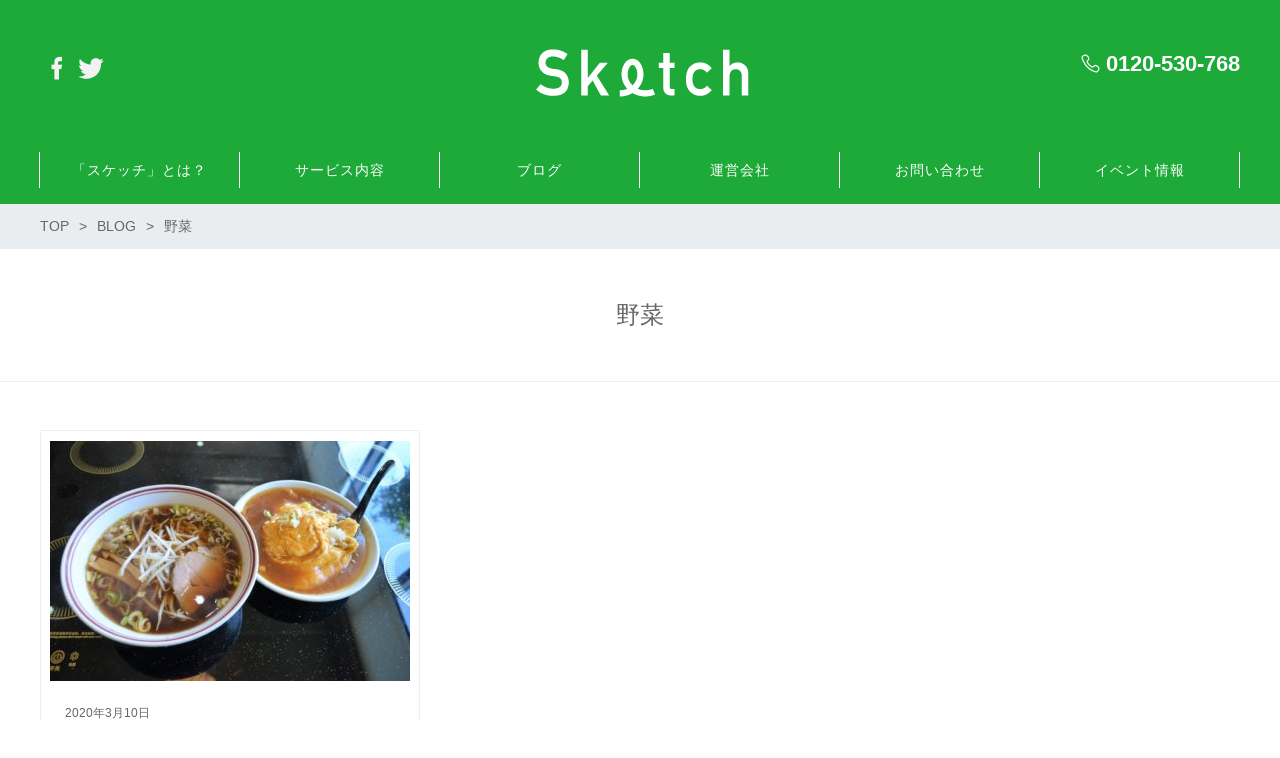

--- FILE ---
content_type: text/html; charset=UTF-8
request_url: http://sketch-hiroba.com/tag/%E9%87%8E%E8%8F%9C
body_size: 8279
content:
<!DOCTYPE html>
<html lang="ja" prefix="og: http://ogp.me/ns# fb: http://ogp.me/ns/fb# article: http://ogp.me/ns/article#">
<head>
	<meta http-equiv="X-UA-Compatible" content="IE=edge,chrome=1">
<meta charset="UTF-8">
<meta name="viewport" content="width=device-width">
<title>野菜 | Sketch</title>
<!--[if lt IE 9]>
<script src="http://sketch-hiroba.com/wp-content/themes/new-standard-2/js/html5shiv.js"></script>
<![endif]-->
	
	<meta name='robots' content='max-image-preview:large' />
<link rel="alternate" type="application/rss+xml" title="Sketch &raquo; 野菜 タグのフィード" href="http://sketch-hiroba.com/tag/%e9%87%8e%e8%8f%9c/feed" />
<script type="text/javascript">
/* <![CDATA[ */
window._wpemojiSettings = {"baseUrl":"https:\/\/s.w.org\/images\/core\/emoji\/15.0.3\/72x72\/","ext":".png","svgUrl":"https:\/\/s.w.org\/images\/core\/emoji\/15.0.3\/svg\/","svgExt":".svg","source":{"concatemoji":"http:\/\/sketch-hiroba.com\/wp-includes\/js\/wp-emoji-release.min.js?ver=6.5.7"}};
/*! This file is auto-generated */
!function(i,n){var o,s,e;function c(e){try{var t={supportTests:e,timestamp:(new Date).valueOf()};sessionStorage.setItem(o,JSON.stringify(t))}catch(e){}}function p(e,t,n){e.clearRect(0,0,e.canvas.width,e.canvas.height),e.fillText(t,0,0);var t=new Uint32Array(e.getImageData(0,0,e.canvas.width,e.canvas.height).data),r=(e.clearRect(0,0,e.canvas.width,e.canvas.height),e.fillText(n,0,0),new Uint32Array(e.getImageData(0,0,e.canvas.width,e.canvas.height).data));return t.every(function(e,t){return e===r[t]})}function u(e,t,n){switch(t){case"flag":return n(e,"\ud83c\udff3\ufe0f\u200d\u26a7\ufe0f","\ud83c\udff3\ufe0f\u200b\u26a7\ufe0f")?!1:!n(e,"\ud83c\uddfa\ud83c\uddf3","\ud83c\uddfa\u200b\ud83c\uddf3")&&!n(e,"\ud83c\udff4\udb40\udc67\udb40\udc62\udb40\udc65\udb40\udc6e\udb40\udc67\udb40\udc7f","\ud83c\udff4\u200b\udb40\udc67\u200b\udb40\udc62\u200b\udb40\udc65\u200b\udb40\udc6e\u200b\udb40\udc67\u200b\udb40\udc7f");case"emoji":return!n(e,"\ud83d\udc26\u200d\u2b1b","\ud83d\udc26\u200b\u2b1b")}return!1}function f(e,t,n){var r="undefined"!=typeof WorkerGlobalScope&&self instanceof WorkerGlobalScope?new OffscreenCanvas(300,150):i.createElement("canvas"),a=r.getContext("2d",{willReadFrequently:!0}),o=(a.textBaseline="top",a.font="600 32px Arial",{});return e.forEach(function(e){o[e]=t(a,e,n)}),o}function t(e){var t=i.createElement("script");t.src=e,t.defer=!0,i.head.appendChild(t)}"undefined"!=typeof Promise&&(o="wpEmojiSettingsSupports",s=["flag","emoji"],n.supports={everything:!0,everythingExceptFlag:!0},e=new Promise(function(e){i.addEventListener("DOMContentLoaded",e,{once:!0})}),new Promise(function(t){var n=function(){try{var e=JSON.parse(sessionStorage.getItem(o));if("object"==typeof e&&"number"==typeof e.timestamp&&(new Date).valueOf()<e.timestamp+604800&&"object"==typeof e.supportTests)return e.supportTests}catch(e){}return null}();if(!n){if("undefined"!=typeof Worker&&"undefined"!=typeof OffscreenCanvas&&"undefined"!=typeof URL&&URL.createObjectURL&&"undefined"!=typeof Blob)try{var e="postMessage("+f.toString()+"("+[JSON.stringify(s),u.toString(),p.toString()].join(",")+"));",r=new Blob([e],{type:"text/javascript"}),a=new Worker(URL.createObjectURL(r),{name:"wpTestEmojiSupports"});return void(a.onmessage=function(e){c(n=e.data),a.terminate(),t(n)})}catch(e){}c(n=f(s,u,p))}t(n)}).then(function(e){for(var t in e)n.supports[t]=e[t],n.supports.everything=n.supports.everything&&n.supports[t],"flag"!==t&&(n.supports.everythingExceptFlag=n.supports.everythingExceptFlag&&n.supports[t]);n.supports.everythingExceptFlag=n.supports.everythingExceptFlag&&!n.supports.flag,n.DOMReady=!1,n.readyCallback=function(){n.DOMReady=!0}}).then(function(){return e}).then(function(){var e;n.supports.everything||(n.readyCallback(),(e=n.source||{}).concatemoji?t(e.concatemoji):e.wpemoji&&e.twemoji&&(t(e.twemoji),t(e.wpemoji)))}))}((window,document),window._wpemojiSettings);
/* ]]> */
</script>
<style id='wp-emoji-styles-inline-css' type='text/css'>

	img.wp-smiley, img.emoji {
		display: inline !important;
		border: none !important;
		box-shadow: none !important;
		height: 1em !important;
		width: 1em !important;
		margin: 0 0.07em !important;
		vertical-align: -0.1em !important;
		background: none !important;
		padding: 0 !important;
	}
</style>
<link rel='stylesheet' id='wp-block-library-css' href='http://sketch-hiroba.com/wp-includes/css/dist/block-library/style.min.css?ver=6.5.7' type='text/css' media='all' />
<style id='classic-theme-styles-inline-css' type='text/css'>
/*! This file is auto-generated */
.wp-block-button__link{color:#fff;background-color:#32373c;border-radius:9999px;box-shadow:none;text-decoration:none;padding:calc(.667em + 2px) calc(1.333em + 2px);font-size:1.125em}.wp-block-file__button{background:#32373c;color:#fff;text-decoration:none}
</style>
<style id='global-styles-inline-css' type='text/css'>
body{--wp--preset--color--black: #000000;--wp--preset--color--cyan-bluish-gray: #abb8c3;--wp--preset--color--white: #ffffff;--wp--preset--color--pale-pink: #f78da7;--wp--preset--color--vivid-red: #cf2e2e;--wp--preset--color--luminous-vivid-orange: #ff6900;--wp--preset--color--luminous-vivid-amber: #fcb900;--wp--preset--color--light-green-cyan: #7bdcb5;--wp--preset--color--vivid-green-cyan: #00d084;--wp--preset--color--pale-cyan-blue: #8ed1fc;--wp--preset--color--vivid-cyan-blue: #0693e3;--wp--preset--color--vivid-purple: #9b51e0;--wp--preset--gradient--vivid-cyan-blue-to-vivid-purple: linear-gradient(135deg,rgba(6,147,227,1) 0%,rgb(155,81,224) 100%);--wp--preset--gradient--light-green-cyan-to-vivid-green-cyan: linear-gradient(135deg,rgb(122,220,180) 0%,rgb(0,208,130) 100%);--wp--preset--gradient--luminous-vivid-amber-to-luminous-vivid-orange: linear-gradient(135deg,rgba(252,185,0,1) 0%,rgba(255,105,0,1) 100%);--wp--preset--gradient--luminous-vivid-orange-to-vivid-red: linear-gradient(135deg,rgba(255,105,0,1) 0%,rgb(207,46,46) 100%);--wp--preset--gradient--very-light-gray-to-cyan-bluish-gray: linear-gradient(135deg,rgb(238,238,238) 0%,rgb(169,184,195) 100%);--wp--preset--gradient--cool-to-warm-spectrum: linear-gradient(135deg,rgb(74,234,220) 0%,rgb(151,120,209) 20%,rgb(207,42,186) 40%,rgb(238,44,130) 60%,rgb(251,105,98) 80%,rgb(254,248,76) 100%);--wp--preset--gradient--blush-light-purple: linear-gradient(135deg,rgb(255,206,236) 0%,rgb(152,150,240) 100%);--wp--preset--gradient--blush-bordeaux: linear-gradient(135deg,rgb(254,205,165) 0%,rgb(254,45,45) 50%,rgb(107,0,62) 100%);--wp--preset--gradient--luminous-dusk: linear-gradient(135deg,rgb(255,203,112) 0%,rgb(199,81,192) 50%,rgb(65,88,208) 100%);--wp--preset--gradient--pale-ocean: linear-gradient(135deg,rgb(255,245,203) 0%,rgb(182,227,212) 50%,rgb(51,167,181) 100%);--wp--preset--gradient--electric-grass: linear-gradient(135deg,rgb(202,248,128) 0%,rgb(113,206,126) 100%);--wp--preset--gradient--midnight: linear-gradient(135deg,rgb(2,3,129) 0%,rgb(40,116,252) 100%);--wp--preset--font-size--small: 13px;--wp--preset--font-size--medium: 20px;--wp--preset--font-size--large: 36px;--wp--preset--font-size--x-large: 42px;--wp--preset--spacing--20: 0.44rem;--wp--preset--spacing--30: 0.67rem;--wp--preset--spacing--40: 1rem;--wp--preset--spacing--50: 1.5rem;--wp--preset--spacing--60: 2.25rem;--wp--preset--spacing--70: 3.38rem;--wp--preset--spacing--80: 5.06rem;--wp--preset--shadow--natural: 6px 6px 9px rgba(0, 0, 0, 0.2);--wp--preset--shadow--deep: 12px 12px 50px rgba(0, 0, 0, 0.4);--wp--preset--shadow--sharp: 6px 6px 0px rgba(0, 0, 0, 0.2);--wp--preset--shadow--outlined: 6px 6px 0px -3px rgba(255, 255, 255, 1), 6px 6px rgba(0, 0, 0, 1);--wp--preset--shadow--crisp: 6px 6px 0px rgba(0, 0, 0, 1);}:where(.is-layout-flex){gap: 0.5em;}:where(.is-layout-grid){gap: 0.5em;}body .is-layout-flex{display: flex;}body .is-layout-flex{flex-wrap: wrap;align-items: center;}body .is-layout-flex > *{margin: 0;}body .is-layout-grid{display: grid;}body .is-layout-grid > *{margin: 0;}:where(.wp-block-columns.is-layout-flex){gap: 2em;}:where(.wp-block-columns.is-layout-grid){gap: 2em;}:where(.wp-block-post-template.is-layout-flex){gap: 1.25em;}:where(.wp-block-post-template.is-layout-grid){gap: 1.25em;}.has-black-color{color: var(--wp--preset--color--black) !important;}.has-cyan-bluish-gray-color{color: var(--wp--preset--color--cyan-bluish-gray) !important;}.has-white-color{color: var(--wp--preset--color--white) !important;}.has-pale-pink-color{color: var(--wp--preset--color--pale-pink) !important;}.has-vivid-red-color{color: var(--wp--preset--color--vivid-red) !important;}.has-luminous-vivid-orange-color{color: var(--wp--preset--color--luminous-vivid-orange) !important;}.has-luminous-vivid-amber-color{color: var(--wp--preset--color--luminous-vivid-amber) !important;}.has-light-green-cyan-color{color: var(--wp--preset--color--light-green-cyan) !important;}.has-vivid-green-cyan-color{color: var(--wp--preset--color--vivid-green-cyan) !important;}.has-pale-cyan-blue-color{color: var(--wp--preset--color--pale-cyan-blue) !important;}.has-vivid-cyan-blue-color{color: var(--wp--preset--color--vivid-cyan-blue) !important;}.has-vivid-purple-color{color: var(--wp--preset--color--vivid-purple) !important;}.has-black-background-color{background-color: var(--wp--preset--color--black) !important;}.has-cyan-bluish-gray-background-color{background-color: var(--wp--preset--color--cyan-bluish-gray) !important;}.has-white-background-color{background-color: var(--wp--preset--color--white) !important;}.has-pale-pink-background-color{background-color: var(--wp--preset--color--pale-pink) !important;}.has-vivid-red-background-color{background-color: var(--wp--preset--color--vivid-red) !important;}.has-luminous-vivid-orange-background-color{background-color: var(--wp--preset--color--luminous-vivid-orange) !important;}.has-luminous-vivid-amber-background-color{background-color: var(--wp--preset--color--luminous-vivid-amber) !important;}.has-light-green-cyan-background-color{background-color: var(--wp--preset--color--light-green-cyan) !important;}.has-vivid-green-cyan-background-color{background-color: var(--wp--preset--color--vivid-green-cyan) !important;}.has-pale-cyan-blue-background-color{background-color: var(--wp--preset--color--pale-cyan-blue) !important;}.has-vivid-cyan-blue-background-color{background-color: var(--wp--preset--color--vivid-cyan-blue) !important;}.has-vivid-purple-background-color{background-color: var(--wp--preset--color--vivid-purple) !important;}.has-black-border-color{border-color: var(--wp--preset--color--black) !important;}.has-cyan-bluish-gray-border-color{border-color: var(--wp--preset--color--cyan-bluish-gray) !important;}.has-white-border-color{border-color: var(--wp--preset--color--white) !important;}.has-pale-pink-border-color{border-color: var(--wp--preset--color--pale-pink) !important;}.has-vivid-red-border-color{border-color: var(--wp--preset--color--vivid-red) !important;}.has-luminous-vivid-orange-border-color{border-color: var(--wp--preset--color--luminous-vivid-orange) !important;}.has-luminous-vivid-amber-border-color{border-color: var(--wp--preset--color--luminous-vivid-amber) !important;}.has-light-green-cyan-border-color{border-color: var(--wp--preset--color--light-green-cyan) !important;}.has-vivid-green-cyan-border-color{border-color: var(--wp--preset--color--vivid-green-cyan) !important;}.has-pale-cyan-blue-border-color{border-color: var(--wp--preset--color--pale-cyan-blue) !important;}.has-vivid-cyan-blue-border-color{border-color: var(--wp--preset--color--vivid-cyan-blue) !important;}.has-vivid-purple-border-color{border-color: var(--wp--preset--color--vivid-purple) !important;}.has-vivid-cyan-blue-to-vivid-purple-gradient-background{background: var(--wp--preset--gradient--vivid-cyan-blue-to-vivid-purple) !important;}.has-light-green-cyan-to-vivid-green-cyan-gradient-background{background: var(--wp--preset--gradient--light-green-cyan-to-vivid-green-cyan) !important;}.has-luminous-vivid-amber-to-luminous-vivid-orange-gradient-background{background: var(--wp--preset--gradient--luminous-vivid-amber-to-luminous-vivid-orange) !important;}.has-luminous-vivid-orange-to-vivid-red-gradient-background{background: var(--wp--preset--gradient--luminous-vivid-orange-to-vivid-red) !important;}.has-very-light-gray-to-cyan-bluish-gray-gradient-background{background: var(--wp--preset--gradient--very-light-gray-to-cyan-bluish-gray) !important;}.has-cool-to-warm-spectrum-gradient-background{background: var(--wp--preset--gradient--cool-to-warm-spectrum) !important;}.has-blush-light-purple-gradient-background{background: var(--wp--preset--gradient--blush-light-purple) !important;}.has-blush-bordeaux-gradient-background{background: var(--wp--preset--gradient--blush-bordeaux) !important;}.has-luminous-dusk-gradient-background{background: var(--wp--preset--gradient--luminous-dusk) !important;}.has-pale-ocean-gradient-background{background: var(--wp--preset--gradient--pale-ocean) !important;}.has-electric-grass-gradient-background{background: var(--wp--preset--gradient--electric-grass) !important;}.has-midnight-gradient-background{background: var(--wp--preset--gradient--midnight) !important;}.has-small-font-size{font-size: var(--wp--preset--font-size--small) !important;}.has-medium-font-size{font-size: var(--wp--preset--font-size--medium) !important;}.has-large-font-size{font-size: var(--wp--preset--font-size--large) !important;}.has-x-large-font-size{font-size: var(--wp--preset--font-size--x-large) !important;}
.wp-block-navigation a:where(:not(.wp-element-button)){color: inherit;}
:where(.wp-block-post-template.is-layout-flex){gap: 1.25em;}:where(.wp-block-post-template.is-layout-grid){gap: 1.25em;}
:where(.wp-block-columns.is-layout-flex){gap: 2em;}:where(.wp-block-columns.is-layout-grid){gap: 2em;}
.wp-block-pullquote{font-size: 1.5em;line-height: 1.6;}
</style>
<link rel='stylesheet' id='wordpress-popular-posts-css-css' href='http://sketch-hiroba.com/wp-content/plugins/wordpress-popular-posts/public/css/wpp.css?ver=4.2.2' type='text/css' media='all' />
<link rel='stylesheet' id='wpfront-scroll-top-css' href='http://sketch-hiroba.com/wp-content/plugins/wpfront-scroll-top/css/wpfront-scroll-top.min.css?ver=2.0.7.08086' type='text/css' media='all' />
<link rel='stylesheet' id='ns-common-css' href='http://sketch-hiroba.com/wp-content/themes/new-standard-2/css/ns-common.css?ver=2.4.2' type='text/css' media='all' />
<link rel='stylesheet' id='blocks-theme-css' href='http://sketch-hiroba.com/wp-content/themes/new-standard-2/css/blocks-theme.css?ver=2.4.2' type='text/css' media='all' />
<link rel='stylesheet' id='bxslider-css' href='http://sketch-hiroba.com/wp-content/themes/new-standard-2/css/jquery.bxslider.css?ver=4.2.5f-1' type='text/css' media='all' />
<script type="text/javascript" id="wpp-js-js-extra">
/* <![CDATA[ */
var wpp_params = {"sampling_active":"0","sampling_rate":"100","ajax_url":"http:\/\/sketch-hiroba.com\/wp-json\/wordpress-popular-posts\/v1\/popular-posts\/","ID":"","token":"6d52df7a78","debug":""};
/* ]]> */
</script>
<script type="text/javascript" src="http://sketch-hiroba.com/wp-content/plugins/wordpress-popular-posts/public/js/wpp-4.2.0.min.js?ver=4.2.2" id="wpp-js-js"></script>
<script type="text/javascript" src="http://sketch-hiroba.com/wp-includes/js/jquery/jquery.min.js?ver=3.7.1" id="jquery-core-js"></script>
<script type="text/javascript" src="http://sketch-hiroba.com/wp-includes/js/jquery/jquery-migrate.min.js?ver=3.4.1" id="jquery-migrate-js"></script>
<script type="text/javascript" src="http://sketch-hiroba.com/wp-content/themes/new-standard-2/js/jquery.bxslider.js?ver=4.2.12fix-1" id="bxslider-js"></script>
<script type="text/javascript" src="http://sketch-hiroba.com/wp-content/themes/new-standard-2/js/ofi.min.js?ver=3.2.3" id="objectFitImages-js"></script>
<script type="text/javascript" src="http://sketch-hiroba.com/wp-content/themes/new-standard-2/js/theia-sticky-sidebar.js?ver=4.2.5" id="theia-sticky-sidebar-js"></script>
<script type="text/javascript" id="site-js-extra">
/* <![CDATA[ */
var NSTheme = {"bxslider":{"auto":true,"pause":4000,"touchEnabled":true}};
/* ]]> */
</script>
<script type="text/javascript" src="http://sketch-hiroba.com/wp-content/themes/new-standard-2/js/site.js?ver=2.4.2" id="site-js"></script>
<script type="text/javascript" src="http://sketch-hiroba.com/wp-content/plugins/google-analyticator/external-tracking.min.js?ver=6.5.4" id="ga-external-tracking-js"></script>
<link rel="https://api.w.org/" href="http://sketch-hiroba.com/wp-json/" /><link rel="alternate" type="application/json" href="http://sketch-hiroba.com/wp-json/wp/v2/tags/294" /><link rel="EditURI" type="application/rsd+xml" title="RSD" href="http://sketch-hiroba.com/xmlrpc.php?rsd" />
<meta name="generator" content="WordPress 6.5.7" />
<!-- Analytics by WP Statistics v13.2.5 - https://wp-statistics.com/ -->
<style>

	#header, .mainmenu-pc-short > .menu-item > ul {
	background-color: #1eaa39;
}
	
.header-menu-color, .header-menu-color .sub-menu, .header-menu-color .children {
	background-color: #1eaa39;
}

.header-menu-text-color {
	color: #ffffff;
}

.header-menu-text-color .mainmenu-pc-short a:hover, .header-menu-text-color .mainmenu-pc-short a:active {
	color: inherit;
	opacity: 0.8;
}

.header-menu-text-color .mainmenu-pc-short > .menu-item-has-children a:hover, .header-menu-text-color .mainmenu-pc-short > .menu-item-has-children a:active {
	opacity: 1;
}

.mainmenu-pc-full > li:first-child:before, .mainmenu-pc-full > li:after, .mainmenu-pc-full .sub-menu > li + li:before, .mainmenu-pc-full .children > li + li:before {
	background-color: #ffffff;
}

.mainmenu-sp > li, .mainmenu-pc-full .sub-menu, .mainmenu-pc-full .children, .mainmenu-sp .sub-menu, .mainmenu-sp .children {
	border-color: #ffffff;
}

#content {
	background-color: #ffffff;
}

.label-color {
	color: #ffffff;
	background-color: #1eaa39;
}

.title-color, .comment-content h1, .comment-content h2, .comment-content h3 {
	color: #1eaa39;
}

	.post-content h1, .post-content h2, .post-content h3 {
		color: #1eaa39;
	}

.button-color, .button-color:hover, .button-color:active,
.post-content .button-color, .post-content .button-color:hover, .post-content .button-color:active,
.text-white .button-color, .text-white .button-color:hover, .text-white .button-color:active,
.text-gray .button-color, .text-gray .button-color:hover, .text-gray .button-color:active {
	color: #ffffff;
	background-color: #1eaa39;
}

.ns-button-color, .ns-button-color:hover, .ns-button-color:active,
.ns-button-color-large, .ns-button-color-large:hover, .ns-button-color-large:active,
.ns-button-color-medium, .ns-button-color-medium:hover, .ns-button-color-medium:active,
.ns-button-color-small, .ns-button-color-small:hover, .ns-button-color-small:active {
	background-color: #1eaa39;
}

a.ns-button-color, a.ns-button-color:hover, a.ns-button-color:active,
a.ns-button-color-large, a.ns-button-color-large:hover, a.ns-button-color-large:active,
a.ns-button-color-medium, a.ns-button-color-medium:hover, a.ns-button-color-medium:active,
a.ns-button-color-small, a.ns-button-color-small:hover, a.ns-button-color-small:active {
	color: #ffffff;
}

#footer {
	background-color: #1eaa39;
}

body, .footer-widgets .widget {
	color : #666666;
}

.post-content-main, .comment-content {
	font-size: 16px;
}

.post-content-main p, .post-content-main div, .post-content-main ul, .post-content-main dl, .post-content-main ol, .post-content-main blockquote, .post-content-main table, .post-content-main pre, .post-content-main figure, .comment-content p, .comment-content div, .comment-content ul, .comment-content dl, .comment-content ol, .comment-content blockquote, .comment-content table, .comment-content pre, .comment-content figure {
	margin-top: 24px;
	margin-bottom: 24px;
}

.post-content h1, .post-content h2, .post-content h3, .post-content h4, .post-content h5, .post-content h6, .comment-content h1, .comment-content h2, .comment-content h3, .comment-content h4, .comment-content h5, .comment-content h6 {
	margin-top: 48px;
	margin-bottom: 24px;
}


</style>
<link rel="icon" href="http://sketch-hiroba.com/wp-content/uploads/2017/12/cropped-icons-32x32.png" sizes="32x32" />
<link rel="icon" href="http://sketch-hiroba.com/wp-content/uploads/2017/12/cropped-icons-192x192.png" sizes="192x192" />
<link rel="apple-touch-icon" href="http://sketch-hiroba.com/wp-content/uploads/2017/12/cropped-icons-180x180.png" />
<meta name="msapplication-TileImage" content="http://sketch-hiroba.com/wp-content/uploads/2017/12/cropped-icons-270x270.png" />
<!-- Google Analytics Tracking by Google Analyticator 6.5.4: http://www.videousermanuals.com/google-analyticator/ -->
<script type="text/javascript">
    var analyticsFileTypes = [''];
    var analyticsSnippet = 'disabled';
    var analyticsEventTracking = 'enabled';
</script>
<script type="text/javascript">
	(function(i,s,o,g,r,a,m){i['GoogleAnalyticsObject']=r;i[r]=i[r]||function(){
	(i[r].q=i[r].q||[]).push(arguments)},i[r].l=1*new Date();a=s.createElement(o),
	m=s.getElementsByTagName(o)[0];a.async=1;a.src=g;m.parentNode.insertBefore(a,m)
	})(window,document,'script','//www.google-analytics.com/analytics.js','ga');
	ga('create', 'UA-113307469-1', 'auto');
 
	ga('send', 'pageview');
</script>
</head>

<body class="archive tag tag-294 hover-front-custom-rich">
	<div id="fb-root"></div>
<script>(function(d, s, id) {
  var js, fjs = d.getElementsByTagName(s)[0];
  if (d.getElementById(id)) return;
  js = d.createElement(s); js.id = id;
  js.src = "//connect.facebook.net/ja_JP/sdk.js#xfbml=1&version=v2.4";
  fjs.parentNode.insertBefore(js, fjs);
}(document, 'script', 'facebook-jssdk'));</script>
	
	<div id="wrap">
					<div id="firstview" class="firstview-standard">
								
								
				<header id="header" class="text-white">
					<div class="container">
												
						<!-- ヘッダーバナー -->
													<div class="header-col-left">
																	<div class="header-banner-item header-banner-sns header-banner-sns-gray">
	<ul>
					<li><a href="https://www.facebook.com/Sketchhiroba/" target="_blank" class="facebook">Facebook</a></li>
				
					<li><a href="https://twitter.com/sketch_hiroba" target="_blank" class="twitter">Twitter</a></li>
				
				
	</ul>
</div><!-- .header-banner-sns -->
															</div><!-- .header-banner-left -->
							
							<div class="header-col-right">
																
																	<div class="header-banner-item header-banner-tel">
			<p class="tel">
							0120-530-768					</p>
		
	</div><!-- .header-banner-tel -->
															</div><!-- .header-banner-right -->
												
													<!-- サイトロゴ -->
							<div class="header-branding">
	<h1 class="title">
		<a href="http://sketch-hiroba.com"><img width="440" height="110" src="http://sketch-hiroba.com/wp-content/uploads/2017/12/logo_.png" class="attachment-post-single-eyecatch size-post-single-eyecatch" alt="" decoding="async" loading="lazy" srcset="http://sketch-hiroba.com/wp-content/uploads/2017/12/logo_.png 440w, http://sketch-hiroba.com/wp-content/uploads/2017/12/logo_-300x75.png 300w" sizes="(max-width: 440px) 100vw, 440px" /></a>
	</h1>
	
	<div class="title-sp">
		<a href="http://sketch-hiroba.com"><img width="254" height="30" src="http://sketch-hiroba.com/wp-content/uploads/2017/12/logo_sp_f.png" class="attachment-post-single-eyecatch size-post-single-eyecatch" alt="" decoding="async" loading="lazy" /></a>
	</div>
</div><!-- .header-branding -->
												
												
						<!-- ヘッダースマートフォンメニュー -->
						<div class="header-sp-button ">
			<p class="header-sp-button-inner"></p>
	</div>
					</div><!-- .container -->
				</header><!-- #header -->
				
									<!-- メインメニュー PC (Full) -->
					<nav id="header-menu" class="header-menu-color header-menu-text-color text-white">
	<ul id="menu-%e3%83%a1%e3%82%a4%e3%83%b3%e3%83%a1%e3%83%8b%e3%83%a5%e3%83%bc" class="mainmenu mainmenu-pc mainmenu-pc-full"><li id="menu-item-26" class="menu-item menu-item-type-post_type menu-item-object-page menu-item-cols-6 menu-item-26"><a href="http://sketch-hiroba.com/about"><span>「スケッチ」とは？</span></a></li>
<li id="menu-item-27" class="menu-item menu-item-type-post_type menu-item-object-page menu-item-has-children menu-item-cols-6 menu-item-27"><a href="http://sketch-hiroba.com/service"><span>サービス内容</span></a>
<ul class="sub-menu">
	<li id="menu-item-28" class="menu-item menu-item-type-post_type menu-item-object-page menu-item-28"><a href="http://sketch-hiroba.com/?page_id=18"><span>モニター募集</span></a></li>
	<li id="menu-item-29" class="menu-item menu-item-type-post_type menu-item-object-page menu-item-29"><a href="http://sketch-hiroba.com/service/law"><span>税金・法律について</span></a></li>
</ul>
</li>
<li id="menu-item-32" class="menu-item menu-item-type-post_type menu-item-object-page current_page_parent menu-item-cols-6 menu-item-32"><a href="http://sketch-hiroba.com/?page_id=6"><span>ブログ</span></a></li>
<li id="menu-item-30" class="menu-item menu-item-type-post_type menu-item-object-page menu-item-cols-6 menu-item-30"><a href="http://sketch-hiroba.com/company"><span>運営会社</span></a></li>
<li id="menu-item-33" class="menu-item menu-item-type-post_type menu-item-object-page menu-item-has-children menu-item-cols-6 menu-item-33"><a href="http://sketch-hiroba.com/contact"><span>お問い合わせ</span></a>
<ul class="sub-menu">
	<li id="menu-item-1416" class="menu-item menu-item-type-post_type menu-item-object-page menu-item-1416"><a href="http://sketch-hiroba.com/contact/privacypolicy"><span>プライバシーポリシー</span></a></li>
</ul>
</li>
<li id="menu-item-3079" class="menu-item menu-item-type-post_type menu-item-object-page menu-item-cols-6 menu-item-3079"><a href="http://sketch-hiroba.com/?page_id=3065"><span>イベント情報</span></a></li>
</ul></nav><!-- #header-menu -->
								
				<!-- メインメニュー SP -->
				<div id="header-menu-sp" class="header-menu-color text-white">
	<!-- メニュー -->
	<ul id="menu-%e3%83%a1%e3%82%a4%e3%83%b3%e3%83%a1%e3%83%8b%e3%83%a5%e3%83%bc-1" class="mainmenu mainmenu-sp header-menu-text-color"><li class="menu-item menu-item-type-post_type menu-item-object-page menu-item-26"><a href="http://sketch-hiroba.com/about"><span>「スケッチ」とは？</span></a></li>
<li class="menu-item menu-item-type-post_type menu-item-object-page menu-item-has-children menu-item-27"><a href="http://sketch-hiroba.com/service"><span>サービス内容</span></a>
<ul class="sub-menu">
	<li class="menu-item menu-item-type-post_type menu-item-object-page menu-item-28"><a href="http://sketch-hiroba.com/?page_id=18"><span>モニター募集</span></a></li>
	<li class="menu-item menu-item-type-post_type menu-item-object-page menu-item-29"><a href="http://sketch-hiroba.com/service/law"><span>税金・法律について</span></a></li>
</ul>
</li>
<li class="menu-item menu-item-type-post_type menu-item-object-page current_page_parent menu-item-32"><a href="http://sketch-hiroba.com/?page_id=6"><span>ブログ</span></a></li>
<li class="menu-item menu-item-type-post_type menu-item-object-page menu-item-30"><a href="http://sketch-hiroba.com/company"><span>運営会社</span></a></li>
<li class="menu-item menu-item-type-post_type menu-item-object-page menu-item-has-children menu-item-33"><a href="http://sketch-hiroba.com/contact"><span>お問い合わせ</span></a>
<ul class="sub-menu">
	<li class="menu-item menu-item-type-post_type menu-item-object-page menu-item-1416"><a href="http://sketch-hiroba.com/contact/privacypolicy"><span>プライバシーポリシー</span></a></li>
</ul>
</li>
<li class="menu-item menu-item-type-post_type menu-item-object-page menu-item-3079"><a href="http://sketch-hiroba.com/?page_id=3065"><span>イベント情報</span></a></li>
</ul>	
	<!-- ヘッダーバナー -->
	<div class="header-banner">
				
					<div class="header-banner-item header-banner-tel">
			<p class="tel">
							0120-530-768					</p>
		
	</div><!-- .header-banner-tel -->
				
					<div class="header-banner-item header-banner-sns header-banner-sns-gray">
	<ul>
					<li><a href="https://www.facebook.com/Sketchhiroba/" target="_blank" class="facebook">Facebook</a></li>
				
					<li><a href="https://twitter.com/sketch_hiroba" target="_blank" class="twitter">Twitter</a></li>
				
				
	</ul>
</div><!-- .header-banner-sns -->
				
			</div><!-- .header-banner -->
</div><!-- #header-menu -->
				
							</div>
				
		<div id="content" class="content-bg-image-white">
							<!-- パンくずリスト -->
				<div id="breadcrumb">
		<ul itemscope itemtype="http://schema.org/BreadcrumbList">
									<li itemprop="itemListElement" itemscope itemtype="http://schema.org/ListItem">
					<a itemprop="item" href="http://sketch-hiroba.com"><span itemprop="name">TOP</span></a>
				</li>
												<li itemprop="itemListElement" itemscope itemtype="http://schema.org/ListItem">
					<a itemprop="item" href="http://sketch-hiroba.com/?page_id=6"><span itemprop="name">BLOG</span></a>
				</li>
												<li itemprop="itemListElement" itemscope itemtype="http://schema.org/ListItem">
					<span itemprop="name">野菜</span>
				</li>
						</ul>
</div><!-- #breadcrumb -->
			
	<div class="archive-posts post-summary">
					<header class="header border-bottom">
				<h2 class="title">
					野菜				</h2>
			</header>
				
		<div class="items">
			<ul>
									<li class="item item-post">
	<a href="http://sketch-hiroba.com/sketchperson/4561">
				<div class="eyecatch" style="background-image: url(http://sketch-hiroba.com/wp-content/uploads/2020/03/DSC_0044-360x240.jpg);">
		</div>
		
		<div class="detail">
			<p class="date"><span>2020年3月10日</span></p>
			
			<div class="text">
				<h3 class="title">CafeレストランKOURYU＜前編「モーニングに中華に…」＞</h3>
				
				<div class="excerpt">
					<p>こんにちは！「Sketch」ブログ担当のライター、カジヤマシオリです。 以前、一宮市北方エリアのモーニングめぐりを敢行した際 ドリンク代だけで、まるっと1斤ぶんの焼きたて食パンがついてくるモーニングを紹介しました。 名鉄…</p>
				</div>
			</div>
			
			<div class="info tip-list">
				<ul class="category">
												<li class="tip label-color">一宮市のおもしろい人</li>
													<li class="tip label-color">一宮市を描く人</li>
										</ul>
			</div>
		</div>
	</a>
</li><!-- .item -->
							</ul>
		</div>
		
			</div><!-- .home-posts -->


		</div><!-- #content -->
		
					<footer id="footer" class="text-white">
				<!-- ページアップボタン -->
				<div class="footer-pageup">
					<a href="#" class="button-color button-dark">トップへ戻る</a>
				</div>
				
				<!-- フッターウィジェット -->
									<div class="footer-widgets">
						<div class="col col-left">
							<div id="text-10" class="widget widget_text"><h2 class="widgettitle title-color">Sketch運営会社</h2>			<div class="textwidget"><p><strong>株式会社大中環境</strong></p>
<p>&nbsp;</p>
<p>〒494-0012</p>
<p>&nbsp;</p>
<p>愛知県一宮市明地字山中25番地</p>
<p>&nbsp;</p>
<p>営業時間：9：00～18：00</p>
<p>&nbsp;</p>
<p>代表取締役　中島正則</p>
</div>
		</div>						</div>
						
						<div class="col col-center">
													</div>
						
						<div class="col col-right">
													</div>
					</div>
								
				<!-- フッターコンテンツ -->
								
				<!-- クレジット -->
				<div class="footer-credit">
					© 2017 DAICHU KANKYO INC.All Rights Reserved.				</div>
				
			</footer><!-- #footer -->
				
	</div><!-- #wrap -->

        <div id="wpfront-scroll-top-container">
            <img src="http://sketch-hiroba.com/wp-content/plugins/wpfront-scroll-top/images/icons/1.png" alt="" />        </div>
                <script type="text/javascript">
            function wpfront_scroll_top_init() {
                if (typeof wpfront_scroll_top === "function" && typeof jQuery !== "undefined") {
                    wpfront_scroll_top({"scroll_offset":100,"button_width":0,"button_height":0,"button_opacity":0.69999999999999996,"button_fade_duration":200,"scroll_duration":400,"location":1,"marginX":20,"marginY":20,"hide_iframe":false,"auto_hide":true,"auto_hide_after":2,"button_action":"top","button_action_element_selector":"","button_action_container_selector":"html, body","button_action_element_offset":0});
                } else {
                    setTimeout(wpfront_scroll_top_init, 100);
                }
            }
            wpfront_scroll_top_init();
        </script>
        <script type="text/javascript" src="http://sketch-hiroba.com/wp-content/plugins/wpfront-scroll-top/js/wpfront-scroll-top.min.js?ver=2.0.7.08086" id="wpfront-scroll-top-js" async="async" defer="defer"></script>

</body>
</html>

--- FILE ---
content_type: text/plain
request_url: https://www.google-analytics.com/j/collect?v=1&_v=j102&a=2143635269&t=pageview&_s=1&dl=http%3A%2F%2Fsketch-hiroba.com%2Ftag%2F%25E9%2587%258E%25E8%258F%259C&ul=en-us%40posix&dt=%E9%87%8E%E8%8F%9C%20%7C%20Sketch&sr=1280x720&vp=1280x720&_u=IEBAAEABAAAAACAAI~&jid=1493666581&gjid=1124049352&cid=2026928360.1769375505&tid=UA-113307469-1&_gid=605715523.1769375505&_r=1&_slc=1&z=533484146
body_size: -286
content:
2,cG-DBZL97R2GE